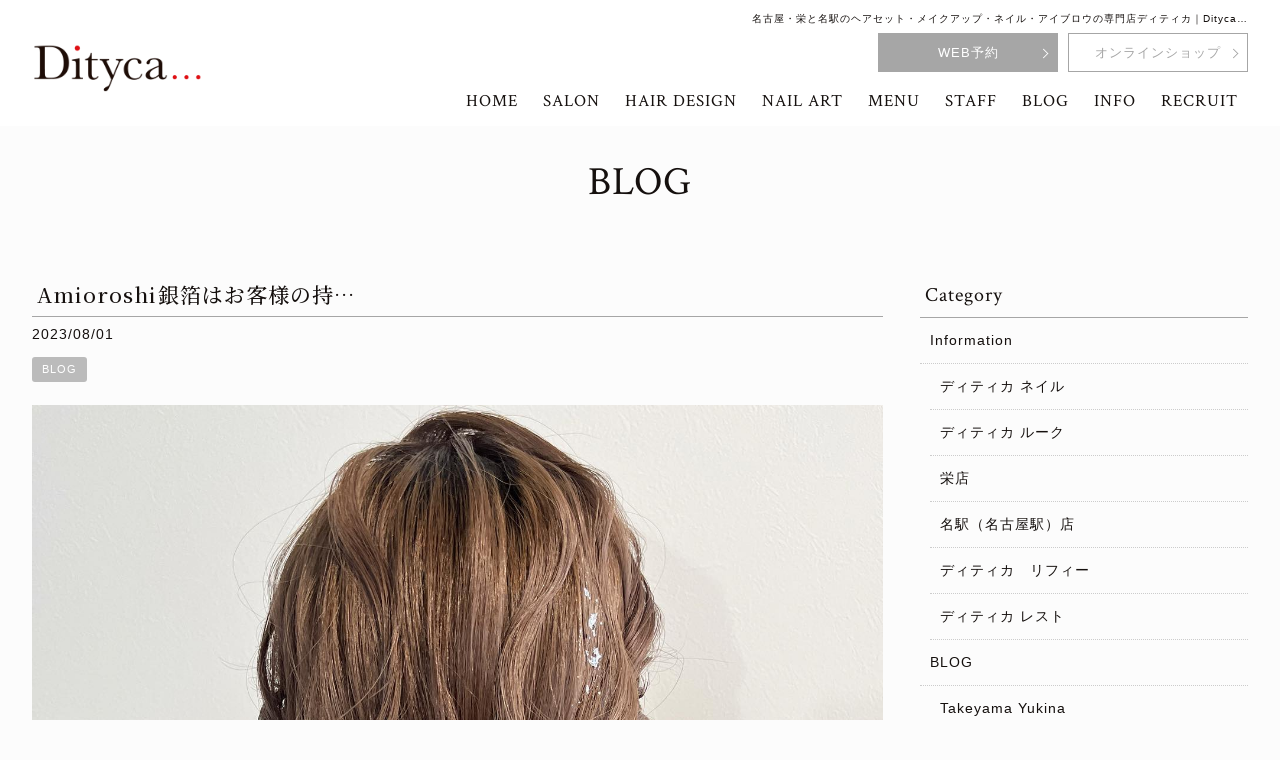

--- FILE ---
content_type: text/html; charset=UTF-8
request_url: https://dityca.com/staffblog/33029/
body_size: 15176
content:
<!DOCTYPE html>
<html dir="ltr" lang="ja" prefix="og: https://ogp.me/ns#">
	
<script type="text/javascript">
    (function(c,l,a,r,i,t,y){
        c[a]=c[a]||function(){(c[a].q=c[a].q||[]).push(arguments)};
        t=l.createElement(r);t.async=1;t.src="https://www.clarity.ms/tag/"+i;
        y=l.getElementsByTagName(r)[0];y.parentNode.insertBefore(t,y);
    })(window, document, "clarity", "script", "gtwgmiocpn");
</script>	
	
<head>
<meta charset="UTF-8">
<meta name="viewport" content="width=device-width,initial-scale=1.0,minimum-scale=1.0,maximum-scale=2.0,user-scalable=yes">
<meta name="author" content="Dityca" />
	
<link rel="profile" href="//gmpg.org/xfn/11">
<link rel="stylesheet" type="text/css" media="all" href="https://dityca.com/wp-content/themes/LIM_responsive002/style.css">
<link rel="stylesheet" href="https://dityca.com/wp-content/themes/LIM_responsive002/css/flexslider_top.css" type="text/css">
<link rel="stylesheet" href="https://dityca.com/wp-content/themes/LIM_responsive002/css/fontawesome-import.css">
<link rel="stylesheet" href="https://dityca.com/wp-content/themes/LIM_responsive002/css/lineicon.css">
<link rel="stylesheet" href="https://dityca.com/wp-content/themes/LIM_responsive002/css/slick.css" type="text/css">
<link rel="stylesheet" href="https://dityca.com/wp-content/themes/LIM_responsive002/css/slick-theme-gallery.css" type="text/css">
<link rel="stylesheet" href="https://dityca.com/wp-content/themes/LIM_responsive002/css/hover.css">
<link rel="stylesheet" href="https://dityca.com/wp-content/themes/LIM_responsive002/css/animate.css" type="text/css">
<link rel="stylesheet" href="https://dityca.com/wp-content/themes/LIM_responsive002/css/iziModal.css" type="text/css">
<link rel="pingback" href="https://dityca.com/xmlrpc.php">
<link rel="preconnect" href="https://fonts.googleapis.com">
<link rel="preconnect" href="https://fonts.gstatic.com" crossorigin>
<link href="https://fonts.googleapis.com/css2?family=Crimson+Text&family=Noto+Serif+JP:wght@500&display=swap" rel="stylesheet">
<link rel="shortcut icon" href="/img/common/favicon.ico"/>
<link rel="apple-touch-icon" href="https://dityca.com/apple-touch-icon.png" />
<!--[if lt IE 9]>
<script src="https://dityca.com/wp-content/themes/LIM_responsive002/js/html5.js"></script>
<script src="https://dityca.com/wp-content/themes/LIM_responsive002/js/css3-mediaqueries.js"></script>
<![endif]-->
	<style>img:is([sizes="auto" i], [sizes^="auto," i]) { contain-intrinsic-size: 3000px 1500px }</style>
	
		<!-- All in One SEO 4.8.2 - aioseo.com -->
		<title>Amioroshi⁡銀箔はお客様の持…</title>
	<meta name="description" content="Amioroshi ⁡ 銀箔はお客様の持ち込みです！ ⁡ 店舗にも金箔銀箔の販売ございます❤&amp;#" />
	<meta name="robots" content="max-snippet:-1, max-image-preview:large, max-video-preview:-1" />
	<meta name="author" content="editor"/>
	<meta name="google-site-verification" content="_PZsTlTdM7IdyZmuFIiC0fNRbRQLAYQDiiSHL6QbGpU" />
	<link rel="canonical" href="https://dityca.com/staffblog/33029/" />
	<meta name="generator" content="All in One SEO (AIOSEO) 4.8.2" />

		<!-- Google Tag Manager -->
<script>(function(w,d,s,l,i){w[l]=w[l]||[];w[l].push({'gtm.start':
new Date().getTime(),event:'gtm.js'});var f=d.getElementsByTagName(s)[0],
j=d.createElement(s),dl=l!='dataLayer'?'&l='+l:'';j.async=true;j.src=
'https://www.googletagmanager.com/gtm.js?id='+i+dl;f.parentNode.insertBefore(j,f);
})(window,document,'script','dataLayer','GTM-5M76QCP2');</script>
<!-- End Google Tag Manager -->
<!-- Google Tag Manager (noscript) -->
<noscript><iframe src="https://www.googletagmanager.com/ns.html?id=GTM-5M76QCP2"
height="0" width="0" style="display:none;visibility:hidden"></iframe></noscript>
<!-- End Google Tag Manager (noscript) -->
		<meta property="og:locale" content="ja_JP" />
		<meta property="og:site_name" content="名古屋・栄と名駅（名古屋駅）のヘアセット・メイクアップ・ネイル・アイブロウの専門店ディティカ｜Dityca…" />
		<meta property="og:type" content="article" />
		<meta property="og:title" content="Amioroshi⁡銀箔はお客様の持…" />
		<meta property="og:description" content="Amioroshi ⁡ 銀箔はお客様の持ち込みです！ ⁡ 店舗にも金箔銀箔の販売ございます❤&amp;#" />
		<meta property="og:url" content="https://dityca.com/staffblog/33029/" />
		<meta property="og:image" content="https://dityca.com/wp-content/uploads/2023/08/64c8b0372ff7a.jpg" />
		<meta property="og:image:secure_url" content="https://dityca.com/wp-content/uploads/2023/08/64c8b0372ff7a.jpg" />
		<meta property="og:image:width" content="1440" />
		<meta property="og:image:height" content="1800" />
		<meta property="article:published_time" content="2023-08-01T07:16:39+00:00" />
		<meta property="article:modified_time" content="2023-08-01T07:16:39+00:00" />
		<meta name="twitter:card" content="summary" />
		<meta name="twitter:title" content="Amioroshi⁡銀箔はお客様の持…" />
		<meta name="twitter:description" content="Amioroshi ⁡ 銀箔はお客様の持ち込みです！ ⁡ 店舗にも金箔銀箔の販売ございます❤&amp;#" />
		<meta name="twitter:image" content="https://dityca.com/wp-content/uploads/2023/08/64c8b0372ff7a.jpg" />
		<script type="application/ld+json" class="aioseo-schema">
			{"@context":"https:\/\/schema.org","@graph":[{"@type":"Article","@id":"https:\/\/dityca.com\/staffblog\/33029\/#article","name":"Amioroshi\u2061\u9280\u7b94\u306f\u304a\u5ba2\u69d8\u306e\u6301\u2026","headline":"Amioroshi\u2061\u9280\u7b94\u306f\u304a\u5ba2\u69d8\u306e\u6301\u2026","author":{"@id":"https:\/\/dityca.com\/author\/editor\/#author"},"publisher":{"@id":"https:\/\/dityca.com\/#organization"},"image":{"@type":"ImageObject","url":"https:\/\/dityca.com\/wp-content\/uploads\/2023\/08\/64c8b0372ff7a.jpg","width":1440,"height":1800},"datePublished":"2023-08-01T16:16:39+09:00","dateModified":"2023-08-01T16:16:39+09:00","inLanguage":"ja","mainEntityOfPage":{"@id":"https:\/\/dityca.com\/staffblog\/33029\/#webpage"},"isPartOf":{"@id":"https:\/\/dityca.com\/staffblog\/33029\/#webpage"},"articleSection":"BLOG"},{"@type":"BreadcrumbList","@id":"https:\/\/dityca.com\/staffblog\/33029\/#breadcrumblist","itemListElement":[{"@type":"ListItem","@id":"https:\/\/dityca.com\/#listItem","position":1,"name":"\u5bb6","item":"https:\/\/dityca.com\/","nextItem":{"@type":"ListItem","@id":"https:\/\/dityca.com\/staffblog\/#listItem","name":"BLOG"}},{"@type":"ListItem","@id":"https:\/\/dityca.com\/staffblog\/#listItem","position":2,"name":"BLOG","previousItem":{"@type":"ListItem","@id":"https:\/\/dityca.com\/#listItem","name":"\u5bb6"}}]},{"@type":"Organization","@id":"https:\/\/dityca.com\/#organization","name":"Dityca\u2026","url":"https:\/\/dityca.com\/"},{"@type":"Person","@id":"https:\/\/dityca.com\/author\/editor\/#author","url":"https:\/\/dityca.com\/author\/editor\/","name":"editor","image":{"@type":"ImageObject","@id":"https:\/\/dityca.com\/staffblog\/33029\/#authorImage","url":"https:\/\/secure.gravatar.com\/avatar\/110ffabf8b294bceda442974e494b531fbff5254b8892598742be9c0fef937e6?s=96&d=mm&r=g","width":96,"height":96,"caption":"editor"}},{"@type":"WebPage","@id":"https:\/\/dityca.com\/staffblog\/33029\/#webpage","url":"https:\/\/dityca.com\/staffblog\/33029\/","name":"Amioroshi\u2061\u9280\u7b94\u306f\u304a\u5ba2\u69d8\u306e\u6301\u2026","description":"Amioroshi \u2061 \u9280\u7b94\u306f\u304a\u5ba2\u69d8\u306e\u6301\u3061\u8fbc\u307f\u3067\u3059\uff01 \u2061 \u5e97\u8217\u306b\u3082\u91d1\u7b94\u9280\u7b94\u306e\u8ca9\u58f2\u3054\u3056\u3044\u307e\u3059\u2764&#","inLanguage":"ja","isPartOf":{"@id":"https:\/\/dityca.com\/#website"},"breadcrumb":{"@id":"https:\/\/dityca.com\/staffblog\/33029\/#breadcrumblist"},"author":{"@id":"https:\/\/dityca.com\/author\/editor\/#author"},"creator":{"@id":"https:\/\/dityca.com\/author\/editor\/#author"},"image":{"@type":"ImageObject","url":"https:\/\/dityca.com\/wp-content\/uploads\/2023\/08\/64c8b0372ff7a.jpg","@id":"https:\/\/dityca.com\/staffblog\/33029\/#mainImage","width":1440,"height":1800},"primaryImageOfPage":{"@id":"https:\/\/dityca.com\/staffblog\/33029\/#mainImage"},"datePublished":"2023-08-01T16:16:39+09:00","dateModified":"2023-08-01T16:16:39+09:00"},{"@type":"WebSite","@id":"https:\/\/dityca.com\/#website","url":"https:\/\/dityca.com\/","name":"Dityca\u2026","inLanguage":"ja","publisher":{"@id":"https:\/\/dityca.com\/#organization"}}]}
		</script>
		<!-- All in One SEO -->

<link rel='dns-prefetch' href='//ajax.googleapis.com' />
<link rel='dns-prefetch' href='//static.addtoany.com' />
<script type="text/javascript">
/* <![CDATA[ */
window._wpemojiSettings = {"baseUrl":"https:\/\/s.w.org\/images\/core\/emoji\/15.1.0\/72x72\/","ext":".png","svgUrl":"https:\/\/s.w.org\/images\/core\/emoji\/15.1.0\/svg\/","svgExt":".svg","source":{"concatemoji":"https:\/\/dityca.com\/wp-includes\/js\/wp-emoji-release.min.js?ver=6.8.1"}};
/*! This file is auto-generated */
!function(i,n){var o,s,e;function c(e){try{var t={supportTests:e,timestamp:(new Date).valueOf()};sessionStorage.setItem(o,JSON.stringify(t))}catch(e){}}function p(e,t,n){e.clearRect(0,0,e.canvas.width,e.canvas.height),e.fillText(t,0,0);var t=new Uint32Array(e.getImageData(0,0,e.canvas.width,e.canvas.height).data),r=(e.clearRect(0,0,e.canvas.width,e.canvas.height),e.fillText(n,0,0),new Uint32Array(e.getImageData(0,0,e.canvas.width,e.canvas.height).data));return t.every(function(e,t){return e===r[t]})}function u(e,t,n){switch(t){case"flag":return n(e,"\ud83c\udff3\ufe0f\u200d\u26a7\ufe0f","\ud83c\udff3\ufe0f\u200b\u26a7\ufe0f")?!1:!n(e,"\ud83c\uddfa\ud83c\uddf3","\ud83c\uddfa\u200b\ud83c\uddf3")&&!n(e,"\ud83c\udff4\udb40\udc67\udb40\udc62\udb40\udc65\udb40\udc6e\udb40\udc67\udb40\udc7f","\ud83c\udff4\u200b\udb40\udc67\u200b\udb40\udc62\u200b\udb40\udc65\u200b\udb40\udc6e\u200b\udb40\udc67\u200b\udb40\udc7f");case"emoji":return!n(e,"\ud83d\udc26\u200d\ud83d\udd25","\ud83d\udc26\u200b\ud83d\udd25")}return!1}function f(e,t,n){var r="undefined"!=typeof WorkerGlobalScope&&self instanceof WorkerGlobalScope?new OffscreenCanvas(300,150):i.createElement("canvas"),a=r.getContext("2d",{willReadFrequently:!0}),o=(a.textBaseline="top",a.font="600 32px Arial",{});return e.forEach(function(e){o[e]=t(a,e,n)}),o}function t(e){var t=i.createElement("script");t.src=e,t.defer=!0,i.head.appendChild(t)}"undefined"!=typeof Promise&&(o="wpEmojiSettingsSupports",s=["flag","emoji"],n.supports={everything:!0,everythingExceptFlag:!0},e=new Promise(function(e){i.addEventListener("DOMContentLoaded",e,{once:!0})}),new Promise(function(t){var n=function(){try{var e=JSON.parse(sessionStorage.getItem(o));if("object"==typeof e&&"number"==typeof e.timestamp&&(new Date).valueOf()<e.timestamp+604800&&"object"==typeof e.supportTests)return e.supportTests}catch(e){}return null}();if(!n){if("undefined"!=typeof Worker&&"undefined"!=typeof OffscreenCanvas&&"undefined"!=typeof URL&&URL.createObjectURL&&"undefined"!=typeof Blob)try{var e="postMessage("+f.toString()+"("+[JSON.stringify(s),u.toString(),p.toString()].join(",")+"));",r=new Blob([e],{type:"text/javascript"}),a=new Worker(URL.createObjectURL(r),{name:"wpTestEmojiSupports"});return void(a.onmessage=function(e){c(n=e.data),a.terminate(),t(n)})}catch(e){}c(n=f(s,u,p))}t(n)}).then(function(e){for(var t in e)n.supports[t]=e[t],n.supports.everything=n.supports.everything&&n.supports[t],"flag"!==t&&(n.supports.everythingExceptFlag=n.supports.everythingExceptFlag&&n.supports[t]);n.supports.everythingExceptFlag=n.supports.everythingExceptFlag&&!n.supports.flag,n.DOMReady=!1,n.readyCallback=function(){n.DOMReady=!0}}).then(function(){return e}).then(function(){var e;n.supports.everything||(n.readyCallback(),(e=n.source||{}).concatemoji?t(e.concatemoji):e.wpemoji&&e.twemoji&&(t(e.twemoji),t(e.wpemoji)))}))}((window,document),window._wpemojiSettings);
/* ]]> */
</script>
<link rel='stylesheet' id='sbi_styles-css' href='https://dityca.com/wp-content/plugins/instagram-feed-pro/css/sbi-styles.min.css?ver=6.8.1' type='text/css' media='all' />
<style id='wp-emoji-styles-inline-css' type='text/css'>

	img.wp-smiley, img.emoji {
		display: inline !important;
		border: none !important;
		box-shadow: none !important;
		height: 1em !important;
		width: 1em !important;
		margin: 0 0.07em !important;
		vertical-align: -0.1em !important;
		background: none !important;
		padding: 0 !important;
	}
</style>
<link rel='stylesheet' id='wp-block-library-css' href='https://dityca.com/wp-includes/css/dist/block-library/style.min.css?ver=6.8.1' type='text/css' media='all' />
<style id='classic-theme-styles-inline-css' type='text/css'>
/*! This file is auto-generated */
.wp-block-button__link{color:#fff;background-color:#32373c;border-radius:9999px;box-shadow:none;text-decoration:none;padding:calc(.667em + 2px) calc(1.333em + 2px);font-size:1.125em}.wp-block-file__button{background:#32373c;color:#fff;text-decoration:none}
</style>
<style id='global-styles-inline-css' type='text/css'>
:root{--wp--preset--aspect-ratio--square: 1;--wp--preset--aspect-ratio--4-3: 4/3;--wp--preset--aspect-ratio--3-4: 3/4;--wp--preset--aspect-ratio--3-2: 3/2;--wp--preset--aspect-ratio--2-3: 2/3;--wp--preset--aspect-ratio--16-9: 16/9;--wp--preset--aspect-ratio--9-16: 9/16;--wp--preset--color--black: #000000;--wp--preset--color--cyan-bluish-gray: #abb8c3;--wp--preset--color--white: #ffffff;--wp--preset--color--pale-pink: #f78da7;--wp--preset--color--vivid-red: #cf2e2e;--wp--preset--color--luminous-vivid-orange: #ff6900;--wp--preset--color--luminous-vivid-amber: #fcb900;--wp--preset--color--light-green-cyan: #7bdcb5;--wp--preset--color--vivid-green-cyan: #00d084;--wp--preset--color--pale-cyan-blue: #8ed1fc;--wp--preset--color--vivid-cyan-blue: #0693e3;--wp--preset--color--vivid-purple: #9b51e0;--wp--preset--gradient--vivid-cyan-blue-to-vivid-purple: linear-gradient(135deg,rgba(6,147,227,1) 0%,rgb(155,81,224) 100%);--wp--preset--gradient--light-green-cyan-to-vivid-green-cyan: linear-gradient(135deg,rgb(122,220,180) 0%,rgb(0,208,130) 100%);--wp--preset--gradient--luminous-vivid-amber-to-luminous-vivid-orange: linear-gradient(135deg,rgba(252,185,0,1) 0%,rgba(255,105,0,1) 100%);--wp--preset--gradient--luminous-vivid-orange-to-vivid-red: linear-gradient(135deg,rgba(255,105,0,1) 0%,rgb(207,46,46) 100%);--wp--preset--gradient--very-light-gray-to-cyan-bluish-gray: linear-gradient(135deg,rgb(238,238,238) 0%,rgb(169,184,195) 100%);--wp--preset--gradient--cool-to-warm-spectrum: linear-gradient(135deg,rgb(74,234,220) 0%,rgb(151,120,209) 20%,rgb(207,42,186) 40%,rgb(238,44,130) 60%,rgb(251,105,98) 80%,rgb(254,248,76) 100%);--wp--preset--gradient--blush-light-purple: linear-gradient(135deg,rgb(255,206,236) 0%,rgb(152,150,240) 100%);--wp--preset--gradient--blush-bordeaux: linear-gradient(135deg,rgb(254,205,165) 0%,rgb(254,45,45) 50%,rgb(107,0,62) 100%);--wp--preset--gradient--luminous-dusk: linear-gradient(135deg,rgb(255,203,112) 0%,rgb(199,81,192) 50%,rgb(65,88,208) 100%);--wp--preset--gradient--pale-ocean: linear-gradient(135deg,rgb(255,245,203) 0%,rgb(182,227,212) 50%,rgb(51,167,181) 100%);--wp--preset--gradient--electric-grass: linear-gradient(135deg,rgb(202,248,128) 0%,rgb(113,206,126) 100%);--wp--preset--gradient--midnight: linear-gradient(135deg,rgb(2,3,129) 0%,rgb(40,116,252) 100%);--wp--preset--font-size--small: 13px;--wp--preset--font-size--medium: 20px;--wp--preset--font-size--large: 36px;--wp--preset--font-size--x-large: 42px;--wp--preset--spacing--20: 0.44rem;--wp--preset--spacing--30: 0.67rem;--wp--preset--spacing--40: 1rem;--wp--preset--spacing--50: 1.5rem;--wp--preset--spacing--60: 2.25rem;--wp--preset--spacing--70: 3.38rem;--wp--preset--spacing--80: 5.06rem;--wp--preset--shadow--natural: 6px 6px 9px rgba(0, 0, 0, 0.2);--wp--preset--shadow--deep: 12px 12px 50px rgba(0, 0, 0, 0.4);--wp--preset--shadow--sharp: 6px 6px 0px rgba(0, 0, 0, 0.2);--wp--preset--shadow--outlined: 6px 6px 0px -3px rgba(255, 255, 255, 1), 6px 6px rgba(0, 0, 0, 1);--wp--preset--shadow--crisp: 6px 6px 0px rgba(0, 0, 0, 1);}:where(.is-layout-flex){gap: 0.5em;}:where(.is-layout-grid){gap: 0.5em;}body .is-layout-flex{display: flex;}.is-layout-flex{flex-wrap: wrap;align-items: center;}.is-layout-flex > :is(*, div){margin: 0;}body .is-layout-grid{display: grid;}.is-layout-grid > :is(*, div){margin: 0;}:where(.wp-block-columns.is-layout-flex){gap: 2em;}:where(.wp-block-columns.is-layout-grid){gap: 2em;}:where(.wp-block-post-template.is-layout-flex){gap: 1.25em;}:where(.wp-block-post-template.is-layout-grid){gap: 1.25em;}.has-black-color{color: var(--wp--preset--color--black) !important;}.has-cyan-bluish-gray-color{color: var(--wp--preset--color--cyan-bluish-gray) !important;}.has-white-color{color: var(--wp--preset--color--white) !important;}.has-pale-pink-color{color: var(--wp--preset--color--pale-pink) !important;}.has-vivid-red-color{color: var(--wp--preset--color--vivid-red) !important;}.has-luminous-vivid-orange-color{color: var(--wp--preset--color--luminous-vivid-orange) !important;}.has-luminous-vivid-amber-color{color: var(--wp--preset--color--luminous-vivid-amber) !important;}.has-light-green-cyan-color{color: var(--wp--preset--color--light-green-cyan) !important;}.has-vivid-green-cyan-color{color: var(--wp--preset--color--vivid-green-cyan) !important;}.has-pale-cyan-blue-color{color: var(--wp--preset--color--pale-cyan-blue) !important;}.has-vivid-cyan-blue-color{color: var(--wp--preset--color--vivid-cyan-blue) !important;}.has-vivid-purple-color{color: var(--wp--preset--color--vivid-purple) !important;}.has-black-background-color{background-color: var(--wp--preset--color--black) !important;}.has-cyan-bluish-gray-background-color{background-color: var(--wp--preset--color--cyan-bluish-gray) !important;}.has-white-background-color{background-color: var(--wp--preset--color--white) !important;}.has-pale-pink-background-color{background-color: var(--wp--preset--color--pale-pink) !important;}.has-vivid-red-background-color{background-color: var(--wp--preset--color--vivid-red) !important;}.has-luminous-vivid-orange-background-color{background-color: var(--wp--preset--color--luminous-vivid-orange) !important;}.has-luminous-vivid-amber-background-color{background-color: var(--wp--preset--color--luminous-vivid-amber) !important;}.has-light-green-cyan-background-color{background-color: var(--wp--preset--color--light-green-cyan) !important;}.has-vivid-green-cyan-background-color{background-color: var(--wp--preset--color--vivid-green-cyan) !important;}.has-pale-cyan-blue-background-color{background-color: var(--wp--preset--color--pale-cyan-blue) !important;}.has-vivid-cyan-blue-background-color{background-color: var(--wp--preset--color--vivid-cyan-blue) !important;}.has-vivid-purple-background-color{background-color: var(--wp--preset--color--vivid-purple) !important;}.has-black-border-color{border-color: var(--wp--preset--color--black) !important;}.has-cyan-bluish-gray-border-color{border-color: var(--wp--preset--color--cyan-bluish-gray) !important;}.has-white-border-color{border-color: var(--wp--preset--color--white) !important;}.has-pale-pink-border-color{border-color: var(--wp--preset--color--pale-pink) !important;}.has-vivid-red-border-color{border-color: var(--wp--preset--color--vivid-red) !important;}.has-luminous-vivid-orange-border-color{border-color: var(--wp--preset--color--luminous-vivid-orange) !important;}.has-luminous-vivid-amber-border-color{border-color: var(--wp--preset--color--luminous-vivid-amber) !important;}.has-light-green-cyan-border-color{border-color: var(--wp--preset--color--light-green-cyan) !important;}.has-vivid-green-cyan-border-color{border-color: var(--wp--preset--color--vivid-green-cyan) !important;}.has-pale-cyan-blue-border-color{border-color: var(--wp--preset--color--pale-cyan-blue) !important;}.has-vivid-cyan-blue-border-color{border-color: var(--wp--preset--color--vivid-cyan-blue) !important;}.has-vivid-purple-border-color{border-color: var(--wp--preset--color--vivid-purple) !important;}.has-vivid-cyan-blue-to-vivid-purple-gradient-background{background: var(--wp--preset--gradient--vivid-cyan-blue-to-vivid-purple) !important;}.has-light-green-cyan-to-vivid-green-cyan-gradient-background{background: var(--wp--preset--gradient--light-green-cyan-to-vivid-green-cyan) !important;}.has-luminous-vivid-amber-to-luminous-vivid-orange-gradient-background{background: var(--wp--preset--gradient--luminous-vivid-amber-to-luminous-vivid-orange) !important;}.has-luminous-vivid-orange-to-vivid-red-gradient-background{background: var(--wp--preset--gradient--luminous-vivid-orange-to-vivid-red) !important;}.has-very-light-gray-to-cyan-bluish-gray-gradient-background{background: var(--wp--preset--gradient--very-light-gray-to-cyan-bluish-gray) !important;}.has-cool-to-warm-spectrum-gradient-background{background: var(--wp--preset--gradient--cool-to-warm-spectrum) !important;}.has-blush-light-purple-gradient-background{background: var(--wp--preset--gradient--blush-light-purple) !important;}.has-blush-bordeaux-gradient-background{background: var(--wp--preset--gradient--blush-bordeaux) !important;}.has-luminous-dusk-gradient-background{background: var(--wp--preset--gradient--luminous-dusk) !important;}.has-pale-ocean-gradient-background{background: var(--wp--preset--gradient--pale-ocean) !important;}.has-electric-grass-gradient-background{background: var(--wp--preset--gradient--electric-grass) !important;}.has-midnight-gradient-background{background: var(--wp--preset--gradient--midnight) !important;}.has-small-font-size{font-size: var(--wp--preset--font-size--small) !important;}.has-medium-font-size{font-size: var(--wp--preset--font-size--medium) !important;}.has-large-font-size{font-size: var(--wp--preset--font-size--large) !important;}.has-x-large-font-size{font-size: var(--wp--preset--font-size--x-large) !important;}
:where(.wp-block-post-template.is-layout-flex){gap: 1.25em;}:where(.wp-block-post-template.is-layout-grid){gap: 1.25em;}
:where(.wp-block-columns.is-layout-flex){gap: 2em;}:where(.wp-block-columns.is-layout-grid){gap: 2em;}
:root :where(.wp-block-pullquote){font-size: 1.5em;line-height: 1.6;}
</style>
<link rel='stylesheet' id='contact-form-7-css' href='https://dityca.com/wp-content/plugins/contact-form-7/includes/css/styles.css?ver=5.8' type='text/css' media='all' />
<link rel='stylesheet' id='responsive-lightbox-imagelightbox-css' href='https://dityca.com/wp-content/plugins/responsive-lightbox/assets/imagelightbox/imagelightbox.min.css?ver=1.0.0' type='text/css' media='all' />
<style id='akismet-widget-style-inline-css' type='text/css'>

			.a-stats {
				--akismet-color-mid-green: #357b49;
				--akismet-color-white: #fff;
				--akismet-color-light-grey: #f6f7f7;

				max-width: 350px;
				width: auto;
			}

			.a-stats * {
				all: unset;
				box-sizing: border-box;
			}

			.a-stats strong {
				font-weight: 600;
			}

			.a-stats a.a-stats__link,
			.a-stats a.a-stats__link:visited,
			.a-stats a.a-stats__link:active {
				background: var(--akismet-color-mid-green);
				border: none;
				box-shadow: none;
				border-radius: 8px;
				color: var(--akismet-color-white);
				cursor: pointer;
				display: block;
				font-family: -apple-system, BlinkMacSystemFont, 'Segoe UI', 'Roboto', 'Oxygen-Sans', 'Ubuntu', 'Cantarell', 'Helvetica Neue', sans-serif;
				font-weight: 500;
				padding: 12px;
				text-align: center;
				text-decoration: none;
				transition: all 0.2s ease;
			}

			/* Extra specificity to deal with TwentyTwentyOne focus style */
			.widget .a-stats a.a-stats__link:focus {
				background: var(--akismet-color-mid-green);
				color: var(--akismet-color-white);
				text-decoration: none;
			}

			.a-stats a.a-stats__link:hover {
				filter: brightness(110%);
				box-shadow: 0 4px 12px rgba(0, 0, 0, 0.06), 0 0 2px rgba(0, 0, 0, 0.16);
			}

			.a-stats .count {
				color: var(--akismet-color-white);
				display: block;
				font-size: 1.5em;
				line-height: 1.4;
				padding: 0 13px;
				white-space: nowrap;
			}
		
</style>
<link rel='stylesheet' id='wp-pagenavi-css' href='https://dityca.com/wp-content/plugins/wp-pagenavi/pagenavi-css.css?ver=2.70' type='text/css' media='all' />
<link rel='stylesheet' id='addtoany-css' href='https://dityca.com/wp-content/plugins/add-to-any/addtoany.min.css?ver=1.16' type='text/css' media='all' />
<script type="text/javascript" src="//ajax.googleapis.com/ajax/libs/jquery/1.11.1/jquery.min.js?ver=1.11.1" id="jquery-js"></script>
<script type="text/javascript" id="addtoany-core-js-before">
/* <![CDATA[ */
window.a2a_config=window.a2a_config||{};a2a_config.callbacks=[];a2a_config.overlays=[];a2a_config.templates={};a2a_localize = {
	Share: "共有",
	Save: "ブックマーク",
	Subscribe: "購読",
	Email: "メール",
	Bookmark: "ブックマーク",
	ShowAll: "すべて表示する",
	ShowLess: "小さく表示する",
	FindServices: "サービスを探す",
	FindAnyServiceToAddTo: "追加するサービスを今すぐ探す",
	PoweredBy: "Powered by",
	ShareViaEmail: "メールでシェアする",
	SubscribeViaEmail: "メールで購読する",
	BookmarkInYourBrowser: "ブラウザにブックマーク",
	BookmarkInstructions: "このページをブックマークするには、 Ctrl+D または \u2318+D を押下。",
	AddToYourFavorites: "お気に入りに追加",
	SendFromWebOrProgram: "任意のメールアドレスまたはメールプログラムから送信",
	EmailProgram: "メールプログラム",
	More: "詳細&#8230;",
	ThanksForSharing: "共有ありがとうございます !",
	ThanksForFollowing: "フォローありがとうございます !"
};
/* ]]> */
</script>
<script type="text/javascript" defer src="https://static.addtoany.com/menu/page.js" id="addtoany-core-js"></script>
<script type="text/javascript" defer src="https://dityca.com/wp-content/plugins/add-to-any/addtoany.min.js?ver=1.1" id="addtoany-jquery-js"></script>
<script type="text/javascript" src="https://dityca.com/wp-content/plugins/responsive-lightbox/assets/imagelightbox/imagelightbox.min.js?ver=1.0.0" id="responsive-lightbox-imagelightbox-js"></script>
<script type="text/javascript" src="https://dityca.com/wp-includes/js/underscore.min.js?ver=1.13.7" id="underscore-js"></script>
<script type="text/javascript" src="https://dityca.com/wp-content/plugins/responsive-lightbox/assets/infinitescroll/infinite-scroll.pkgd.min.js?ver=4.0.1" id="responsive-lightbox-infinite-scroll-js"></script>
<script type="text/javascript" id="responsive-lightbox-js-before">
/* <![CDATA[ */
var rlArgs = {"script":"imagelightbox","selector":"lightbox","customEvents":"","activeGalleries":true,"animationSpeed":250,"preloadNext":true,"enableKeyboard":true,"quitOnEnd":false,"quitOnImageClick":false,"quitOnDocumentClick":true,"woocommerce_gallery":false,"ajaxurl":"https:\/\/dityca.com\/wp-admin\/admin-ajax.php","nonce":"5e04209f4e","preview":false,"postId":33029,"scriptExtension":false};
/* ]]> */
</script>
<script type="text/javascript" src="https://dityca.com/wp-content/plugins/responsive-lightbox/js/front.js?ver=2.5.1" id="responsive-lightbox-js"></script>
<link rel="https://api.w.org/" href="https://dityca.com/wp-json/" /><link rel="alternate" title="JSON" type="application/json" href="https://dityca.com/wp-json/wp/v2/posts/33029" /><link rel="EditURI" type="application/rsd+xml" title="RSD" href="https://dityca.com/xmlrpc.php?rsd" />
<link rel="alternate" title="oEmbed (JSON)" type="application/json+oembed" href="https://dityca.com/wp-json/oembed/1.0/embed?url=https%3A%2F%2Fdityca.com%2Fstaffblog%2F33029%2F" />
<link rel="alternate" title="oEmbed (XML)" type="text/xml+oembed" href="https://dityca.com/wp-json/oembed/1.0/embed?url=https%3A%2F%2Fdityca.com%2Fstaffblog%2F33029%2F&#038;format=xml" />
<link rel="preconnect" href="https://storage.googleapis.com"><link rel="preconnect" href="https://cdnjs.cloudflare.com"><meta property="og:image" content="https://dityca.com/wp-content/uploads/2023/08/64c8b0372ff7a.jpg" />
<meta property="og:title" content='Amioroshi⁡銀箔はお客様の持…' />
<meta property="og:description" content='' />

<meta name="twitter:card" content='summary_large_image' />
<meta name="twitter:title" content='Amioroshi⁡銀箔はお客様の持…' />
<meta name="twitter:description" content='' />
<meta name="twitter:image" content="https://dityca.com/wp-content/uploads/2023/08/64c8b0372ff7a.jpg" />
<script src="https://ajaxzip3.github.io/ajaxzip3.js" charset="UTF-8"></script>
    <script type="text/javascript">
    jQuery(function($){
    $("#zip").attr('onKeyUp', 'AjaxZip3.zip2addr(this,\'\',\'address\',\'address\');');
})</script><link rel="icon" href="https://dityca.com/wp-content/uploads/2023/01/icon-90x90.jpg" sizes="32x32" />
<link rel="icon" href="https://dityca.com/wp-content/uploads/2023/01/icon.jpg" sizes="192x192" />
<link rel="apple-touch-icon" href="https://dityca.com/wp-content/uploads/2023/01/icon.jpg" />
<meta name="msapplication-TileImage" content="https://dityca.com/wp-content/uploads/2023/01/icon.jpg" />

<script src="https://dityca.com/wp-content/themes/LIM_responsive002/js/import.js"></script>
<script src="https://dityca.com/wp-content/themes/LIM_responsive002/js/jquery.flexslider.js"></script>
<script type="text/javascript" charset="utf-8">
$(window).load(function() {
	$('.salon_slider').flexslider({
		animation: "fade",
		slideshowSpeed: "4500",
		directionNav:false,
		controlNav: "thumbnails"
	});
  $('#staff-photo').flexslider({
	  animation: "fade",
	  slideshowSpeed:5000,
	  directionNav:false,
  });
});
</script>
<script src="https://dityca.com/wp-content/themes/LIM_responsive002/js/wow.min.js"></script>
<script>
  wow = new WOW(
    {
    boxClass: 'wow',
    animateClass: 'animated',
    offset:0
    }
  );
  wow.init();
</script>

</head>

<body class="wp-singular post-template-default single single-post postid-33029 single-format-standard wp-theme-LIM_responsive002 modal_off">
<div id="header_line">

<header id="header" role="banner">

<div id="header_contents">
<div id="logo">
<a href="/">
					<img src="https://dityca.com/wp-content/uploads/2023/01/logo_wide.png" width="210" height="60" alt="名古屋・栄 / 名駅★気軽に立ち寄れるヘアセット・メイクアップ・ネイル・アイブロウができるディティカ｜Dityca…" id="pc_logo" />
					<img src="https://dityca.com/wp-content/uploads/2023/01/logo_wide.png" width="210" height="60" alt="名古屋・栄 / 名駅★気軽に立ち寄れるヘアセット・メイクアップ・ネイル・アイブロウができるディティカ｜Dityca…" id="sm_logo" />
	</a>
</div>
<div id="header_right">
<h1>名古屋・栄と名駅のヘアセット・メイクアップ・ネイル・アイブロウの専門店ディティカ｜Dityca…</h1>
	<div id="hd_connect">
		<ul>		
									<li id="hd_reserve">
				<a href="/salon/"><span>WEB予約</span></a>
			</li>
						<li id="hd_online">
				<a href="https://ditycastore.stores.jp/" target="_blank" rel="nofollow" data-btn-name="ヘッダーボタン - オンラインショップ"><span>オンラインショップ</span></a>
			</li>
		</ul>
	</div>
	<nav id="topnav">
    	<ul id="mainNav"><li id="menu-item-32" class="menu-item menu-item-type-post_type menu-item-object-page menu-item-home"><a href="https://dityca.com/"><strong>HOME</strong></a></li>
<li id="menu-item-1046" class="menu-item menu-item-type-post_type_archive menu-item-object-salon"><a href="https://dityca.com/salon/"><strong>SALON</strong></a></li>
<li id="menu-item-6857" class="menu-item menu-item-type-post_type menu-item-object-topics"><a href="https://dityca.com/topics/hairdesign/"><strong>HAIR DESIGN</strong></a></li>
<li id="menu-item-6856" class="menu-item menu-item-type-post_type menu-item-object-topics"><a href="https://dityca.com/topics/nailart/"><strong>NAIL ART</strong></a></li>
<li id="menu-item-80" class="menu-item menu-item-type-post_type_archive menu-item-object-menu"><a href="https://dityca.com/menu/"><strong>MENU</strong></a></li>
<li id="menu-item-1053" class="menu-item menu-item-type-post_type_archive menu-item-object-staff"><a href="https://dityca.com/staff/"><strong>STAFF</strong></a></li>
<li id="menu-item-960" class="menu-item menu-item-type-taxonomy menu-item-object-category current-post-ancestor current-menu-parent current-post-parent"><a href="https://dityca.com/staffblog/"><strong>BLOG</strong></a></li>
<li id="menu-item-961" class="menu-item menu-item-type-taxonomy menu-item-object-category"><a href="https://dityca.com/information/"><strong>INFO</strong></a></li>
<li id="menu-item-13454" class="menu-item menu-item-type-post_type_archive menu-item-object-saiyou menu-item-has-children"><a href="https://dityca.com/saiyou/"><strong>RECRUIT</strong></a>
<ul class="sub-menu">
	<li id="menu-item-18627" class="menu-item menu-item-type-post_type menu-item-object-saiyou"><a href="https://dityca.com/saiyou/saiyou-eyelist/">アイリスト＆アイブロウリスト募集</a></li>
	<li id="menu-item-13456" class="menu-item menu-item-type-post_type menu-item-object-saiyou"><a href="https://dityca.com/saiyou/saiyou-13450/">ヘアメイクアーティスト募集</a></li>
	<li id="menu-item-13455" class="menu-item menu-item-type-post_type menu-item-object-saiyou"><a href="https://dityca.com/saiyou/saiyou-134502/">ネイリスト募集</a></li>
</ul>
</li>
</ul>	</nav>
</div>
	
	<div id="mb_hd_connect">		
		<ul>	
									<li id="mdh_bt_res">
				<a href="/salon/">RESERVE<br><span>ご予約</span></a>
			</li>
					
			<li>			
			<p id="mdh_bt_menu" class="md_hd_cncbt">
			<button class="modal-open menu-trigger"><div><span></span><span></span></div></button>
			</p>
			</li>
		</ul>
	</div>
	

		<!--div id="header_connect">	
			<ul id="hd_rightbt">				
									<li id="hd_reserve">
				<a href="/salon/" onclick="ga('send', 'event', 'button', 'click', 'PCヘッダーWEB予約ボタン（Amioroshi⁡銀箔はお客様の持…）');">
				<span>ご予約はこちらから</span><strong>RESERVE</strong>
				</a>
			</li>
						</ul>
		</div-->
	


<div id="modal_navi" class="modal">
<h1>名古屋・栄と名駅のヘアセット・メイクアップ・ネイル・アイブロウの専門店ディティカ｜Dityca…</h1>
	<nav id="topnav">
    	<ul id="mainNav"><li id="menu-item-32" class="menu-item menu-item-type-post_type menu-item-object-page menu-item-home"><a href="https://dityca.com/"><strong>HOME</strong></a></li>
<li id="menu-item-1046" class="menu-item menu-item-type-post_type_archive menu-item-object-salon"><a href="https://dityca.com/salon/"><strong>SALON</strong></a></li>
<li id="menu-item-6857" class="menu-item menu-item-type-post_type menu-item-object-topics"><a href="https://dityca.com/topics/hairdesign/"><strong>HAIR DESIGN</strong></a></li>
<li id="menu-item-6856" class="menu-item menu-item-type-post_type menu-item-object-topics"><a href="https://dityca.com/topics/nailart/"><strong>NAIL ART</strong></a></li>
<li id="menu-item-80" class="menu-item menu-item-type-post_type_archive menu-item-object-menu"><a href="https://dityca.com/menu/"><strong>MENU</strong></a></li>
<li id="menu-item-1053" class="menu-item menu-item-type-post_type_archive menu-item-object-staff"><a href="https://dityca.com/staff/"><strong>STAFF</strong></a></li>
<li id="menu-item-960" class="menu-item menu-item-type-taxonomy menu-item-object-category current-post-ancestor current-menu-parent current-post-parent"><a href="https://dityca.com/staffblog/"><strong>BLOG</strong></a></li>
<li id="menu-item-961" class="menu-item menu-item-type-taxonomy menu-item-object-category"><a href="https://dityca.com/information/"><strong>INFO</strong></a></li>
<li id="menu-item-13454" class="menu-item menu-item-type-post_type_archive menu-item-object-saiyou menu-item-has-children"><a href="https://dityca.com/saiyou/"><strong>RECRUIT</strong></a>
<ul class="sub-menu">
	<li id="menu-item-18627" class="menu-item menu-item-type-post_type menu-item-object-saiyou"><a href="https://dityca.com/saiyou/saiyou-eyelist/">アイリスト＆アイブロウリスト募集</a></li>
	<li id="menu-item-13456" class="menu-item menu-item-type-post_type menu-item-object-saiyou"><a href="https://dityca.com/saiyou/saiyou-13450/">ヘアメイクアーティスト募集</a></li>
	<li id="menu-item-13455" class="menu-item menu-item-type-post_type menu-item-object-saiyou"><a href="https://dityca.com/saiyou/saiyou-134502/">ネイリスト募集</a></li>
</ul>
</li>
</ul>		<!-- sns_nav -->
										
				<!-- sns_nav -->
	</nav>
	<div id="mbnav_connect">
		<ul>		
									<li id="mbnav_reserve">
				<a href="/salon/"><span>WEB予約</span></a>
			</li>
						<li id="mbnav_online">
				<a href="https://ditycastore.stores.jp/" target="_blank" rel="nofollow" data-btn-name="モーダルーボタン - オンラインショップ"><span>オンラインショップ</span></a>
			</li>
		</ul>
	</div>
</div>

</div>
</header>
</div>
<div id="outer-page">
<div id="wrapper" class="clearfix">
	<div class="inner">
	<h1 class="title"><span>BLOG</span></h1>
	</div>

<div id="content">
<section>
		<article id="post-33029" class="content"> 
    <div class="post wow fadeInUp" data-wow-duration="0.7s" data-wow-delay="0.7s">

    <h2 class="title">Amioroshi⁡銀箔はお客様の持…</h2>
    <p class="dateLabel"><time datetime="2023-08-01">2023/08/01</time></p>
	<div class="categories_label"><ul class="post-categories">
	<li><a href="https://dityca.com/staffblog/" rel="category tag">BLOG</a></li></ul></div>

		<p><img fetchpriority="high" decoding="async" src="https://dityca.com/wp-content/uploads/2023/08/64c8b0372ff7a.jpg" alt="" width="1440" height="1800" class="alignnone size-full wp-image-222" srcset="https://dityca.com/wp-content/uploads/2023/08/64c8b0372ff7a.jpg 1440w, https://dityca.com/wp-content/uploads/2023/08/64c8b0372ff7a-118x148.jpg 118w, https://dityca.com/wp-content/uploads/2023/08/64c8b0372ff7a-240x300.jpg 240w, https://dityca.com/wp-content/uploads/2023/08/64c8b0372ff7a-150x150.jpg 150w" sizes="(max-width: 1440px) 100vw, 1440px" /></p>
<p>Amioroshi<br />
⁡<br />
銀箔はお客様の持ち込みです！<br />
⁡<br />
店舗にも金箔銀箔の販売ございます&#x2764;&#xfe0f;<br />
¥880で販売しております<br />
⁡<br />
⁡<br />
stylist【 @y___0810 】<br />
⁡<br />
⁡<br />
⁡<br />
⁡<br />
早朝営業◎飾り持ち込み◎<br />
_________________________________________<br />
&#x26a0;&#xfe0f;注意事項&#x26a0;&#xfe0f;<br />
10分以上のお遅刻をされますと施術が難しくなる場合がござます。<br />
余裕をもってお越しください。<br />
⁡<br />
当日キャンセルされますとメニュー料金全額お客様負担となっております。<br />
キャンセルされる場合は前日までにご連絡お願い致します。<br />
________________________________________<br />
料金<br />
⁡<br />
ヘアセット<br />
¥3,850<br />
(11時より早朝料金あり)<br />
ホットペッパーの営業時間欄に各早朝料金が<br />
記載してあります。<br />
ご予約される際にはご確認をお願い致します。<br />
⁡<br />
_________________________________________<br />
⁡<br />
ご不明な点がありましたらお気軽にご連絡<br />
ください&#x263a;&#xfe0f;<br />
_________________________________________<br />
⁡<br />
 店舗<br />
⁡<br />
Dityca sow【@dityca_sow 】<br />
&#x1f4cd;愛知県名古屋市中区錦3-17-24鬼頭ビル5F<br />
⁡<br />
⁡<br />
Dityca tia【@dityca_tia】<br />
&#x1f4cd;愛知県名古屋市中村区名駅4-13-6<br />
　  トラスト名駅ビル9F<br />
⁡<br />
⁡<br />
Dityca rst 【@dityca_rst】<br />
&#x1f4cd;名古屋市中村区名駅2-36-2 協和ビル1階<br />
⁡<br />
⁡<br />
Dityca luk 【@dityca_luk 】<br />
&#x1f4cd;神奈川県横浜市西区南幸2-16-20 YKビル7F<br />
⁡<br />
______________________________________</p>
<div class="addtoany_share_save_container addtoany_content addtoany_content_bottom"><div class="a2a_kit a2a_kit_size_20 addtoany_list" data-a2a-url="https://dityca.com/staffblog/33029/" data-a2a-title="Amioroshi⁡銀箔はお客様の持…"><a class="a2a_button_line" href="https://www.addtoany.com/add_to/line?linkurl=https%3A%2F%2Fdityca.com%2Fstaffblog%2F33029%2F&amp;linkname=Amioroshi%E2%81%A1%E9%8A%80%E7%AE%94%E3%81%AF%E3%81%8A%E5%AE%A2%E6%A7%98%E3%81%AE%E6%8C%81%E2%80%A6" title="Line" rel="nofollow noopener" target="_blank"></a><a class="a2a_button_facebook" href="https://www.addtoany.com/add_to/facebook?linkurl=https%3A%2F%2Fdityca.com%2Fstaffblog%2F33029%2F&amp;linkname=Amioroshi%E2%81%A1%E9%8A%80%E7%AE%94%E3%81%AF%E3%81%8A%E5%AE%A2%E6%A7%98%E3%81%AE%E6%8C%81%E2%80%A6" title="Facebook" rel="nofollow noopener" target="_blank"></a><a class="a2a_button_twitter" href="https://www.addtoany.com/add_to/twitter?linkurl=https%3A%2F%2Fdityca.com%2Fstaffblog%2F33029%2F&amp;linkname=Amioroshi%E2%81%A1%E9%8A%80%E7%AE%94%E3%81%AF%E3%81%8A%E5%AE%A2%E6%A7%98%E3%81%AE%E6%8C%81%E2%80%A6" title="Twitter" rel="nofollow noopener" target="_blank"></a><a class="a2a_button_pinterest" href="https://www.addtoany.com/add_to/pinterest?linkurl=https%3A%2F%2Fdityca.com%2Fstaffblog%2F33029%2F&amp;linkname=Amioroshi%E2%81%A1%E9%8A%80%E7%AE%94%E3%81%AF%E3%81%8A%E5%AE%A2%E6%A7%98%E3%81%AE%E6%8C%81%E2%80%A6" title="Pinterest" rel="nofollow noopener" target="_blank"></a><a class="a2a_dd addtoany_share_save addtoany_share" href="https://www.addtoany.com/share"></a></div></div>    </div>
  </article>
	    <div class="pagenav">
			<span class="prev"><a href="https://dityca.com/staffblog/33026/" rel="prev">&laquo; 前のページ</a></span>          
			<span class="next"><a href="https://dityca.com/staffblog/33036/" rel="next">次のページ &raquo;</a></span>
	</div>
  </section>

	</div><!-- / content -->

<aside id="sidebar">

   <section class="widget widget_categories"> 
   <h3><span>Category</span></h3>
   <ul>	<li class="cat-item cat-item-1"><a href="https://dityca.com/information/">Information</a>
<ul class='children'>
	<li class="cat-item cat-item-120"><a href="https://dityca.com/information/nail/">ディティカ ネイル</a>
</li>
	<li class="cat-item cat-item-110"><a href="https://dityca.com/information/dityca_luk/">ディティカ ルーク</a>
</li>
	<li class="cat-item cat-item-42"><a href="https://dityca.com/information/sakae/">栄店</a>
</li>
	<li class="cat-item cat-item-43"><a href="https://dityca.com/information/meieki/">名駅（名古屋駅）店</a>
</li>
	<li class="cat-item cat-item-91"><a href="https://dityca.com/information/dityca_rify/">ディティカ　リフィー</a>
</li>
	<li class="cat-item cat-item-109"><a href="https://dityca.com/information/dityca_rst/">ディティカ レスト</a>
</li>
</ul>
</li>
	<li class="cat-item cat-item-3"><a href="https://dityca.com/staffblog/">BLOG</a>
<ul class='children'>
	<li class="cat-item cat-item-36"><a href="https://dityca.com/staffblog/takeyama/">Takeyama Yukina</a>
</li>
	<li class="cat-item cat-item-54"><a href="https://dityca.com/staffblog/ohara/">Ohara Rinka</a>
</li>
	<li class="cat-item cat-item-47"><a href="https://dityca.com/staffblog/sugimoto/">Sugimoto Mami</a>
</li>
	<li class="cat-item cat-item-53"><a href="https://dityca.com/staffblog/ito/">Ito Mina</a>
</li>
</ul>
</li>
</ul>
  </section>

   <section class="blog_quote">
   <h3><span>New Article</span></h3>
<div class="clearfix">
<a href="https://dityca.com/information/40720/" rel="bookmark">
<div class="sd_news_photo"><img width="600" height="600" src="https://dityca.com/wp-content/uploads/2025/07/MG_0004-600x600.jpg" class="attachment-square size-square wp-post-image" alt="Dityca nail" decoding="async" loading="lazy" srcset="https://dityca.com/wp-content/uploads/2025/07/MG_0004-600x600.jpg 600w, https://dityca.com/wp-content/uploads/2025/07/MG_0004-150x150.jpg 150w, https://dityca.com/wp-content/uploads/2025/07/MG_0004-90x90.jpg 90w" sizes="auto, (max-width: 600px) 100vw, 600px" /></div>
<div class="sd_news_text">
<ul class="links">
<li class="news01">
<span class="idx_news_date">2025/07/20</span>
<br />
<span class="idx_news_text">8月5日移転＆新店舗オープンのお知らせ</span>
</li>
</ul>
</div>
</a>
</div>
<div class="clearfix">
<a href="https://dityca.com/information/38871/" rel="bookmark">
<div class="sd_news_photo"><img width="600" height="600" src="https://dityca.com/wp-content/uploads/2025/02/thumb_seijinshiki.jpg" class="attachment-square size-square wp-post-image" alt="成人式のご予約について" decoding="async" loading="lazy" srcset="https://dityca.com/wp-content/uploads/2025/02/thumb_seijinshiki.jpg 600w, https://dityca.com/wp-content/uploads/2025/02/thumb_seijinshiki-300x300.jpg 300w, https://dityca.com/wp-content/uploads/2025/02/thumb_seijinshiki-150x150.jpg 150w, https://dityca.com/wp-content/uploads/2025/02/thumb_seijinshiki-148x148.jpg 148w, https://dityca.com/wp-content/uploads/2025/02/thumb_seijinshiki-92x92.jpg 92w, https://dityca.com/wp-content/uploads/2025/02/thumb_seijinshiki-90x90.jpg 90w" sizes="auto, (max-width: 600px) 100vw, 600px" /></div>
<div class="sd_news_text">
<ul class="links">
<li class="news01">
<span class="idx_news_date">2025/02/07</span>
<br />
<span class="idx_news_text">成人式のご予約について</span>
</li>
</ul>
</div>
</a>
</div>
<div class="clearfix">
<a href="https://dityca.com/staffblog/ito/38610/" rel="bookmark">
<div class="sd_news_photo"><img src="/img/common/img_em_topinfo.gif" alt="OFFICIAL BLOG" /></div>
<div class="sd_news_text">
<ul class="links">
<li class="news01">
<span class="idx_news_date">2024/07/31</span>
<br />
<span class="idx_news_text">【指名料のお知らせ】</span>
</li>
</ul>
</div>
</a>
</div>
<div class="clearfix">
<a href="https://dityca.com/staffblog/38514/" rel="bookmark">
<div class="sd_news_photo"><img fifu-featured="1" width="600" height="600" src="https://dityca.com/wp-content/uploads/2024/06/CFB87C1D-B21B-401E-9F24-2EC36611A34C-300x300.jpeg" class="attachment-square size-square wp-post-image" alt="眉毛を美しく育てる..♪" title="眉毛を美しく育てる..♪" title="眉毛を美しく育てる..♪" decoding="async" loading="lazy" /></div>
<div class="sd_news_text">
<ul class="links">
<li class="news01">
<span class="idx_news_date">2024/06/05</span>
<br />
<span class="idx_news_text">眉毛を美しく育てる..♪</span>
</li>
</ul>
</div>
</a>
</div>
<div class="clearfix">
<a href="https://dityca.com/staffblog/38502/" rel="bookmark">
<div class="sd_news_photo"><img fifu-featured="1" width="600" height="600" src="https://dityca.com/wp-content/uploads/2024/05/76184423-E304-46B6-AA3E-C3F7EBB18C4B-300x300.jpeg" class="attachment-square size-square wp-post-image" alt="" title="" title="" decoding="async" loading="lazy" /></div>
<div class="sd_news_text">
<ul class="links">
<li class="news01">
<span class="idx_news_date">2024/05/30</span>
<br />
<span class="idx_news_text">まつ毛パーマで更に魅力的な目元へ..♪</span>
</li>
</ul>
</div>
</a>
</div>
<div class="clearfix">
<a href="https://dityca.com/staffblog/38497/" rel="bookmark">
<div class="sd_news_photo"><img fifu-featured="1" width="600" height="600" src="https://dityca.com/wp-content/uploads/2024/05/phonto-1-300x300.jpeg" class="attachment-square size-square wp-post-image" alt="眉スタイリングでオシャレに垢抜け..♪" title="眉スタイリングでオシャレに垢抜け..♪" title="眉スタイリングでオシャレに垢抜け..♪" decoding="async" loading="lazy" /></div>
<div class="sd_news_text">
<ul class="links">
<li class="news01">
<span class="idx_news_date">2024/05/29</span>
<br />
<span class="idx_news_text">眉スタイリングでオシャレに垢抜け..♪</span>
</li>
</ul>
</div>
</a>
</div>
  </section>
  <section id="tag_cloud-2" class="widget widget_tag_cloud"><h3><span>Tag</span></h3><div class="tagcloud"><a href="https://dityca.com/tag/%e3%81%be%e3%81%a4%e3%81%92%e3%83%91%e3%83%bc%e3%83%9e/" class="tag-cloud-link tag-link-70 tag-link-position-1" style="font-size: 22pt;" aria-label="#まつげパーマ (7個の項目)">#まつげパーマ</a>
<a href="https://dityca.com/tag/%e3%81%be%e3%81%a4%e3%81%92%e7%be%8e%e5%ae%b9%e6%b6%b2/" class="tag-cloud-link tag-link-79 tag-link-position-2" style="font-size: 8pt;" aria-label="#まつげ美容液 (1個の項目)">#まつげ美容液</a>
<a href="https://dityca.com/tag/%e3%83%87%e3%82%a3%e3%83%86%e3%82%a3%e3%82%ab%e5%90%8d%e9%a7%85%e5%ba%97%e3%83%87%e3%82%a3%e3%83%86%e3%82%a3%e3%82%abdityca%e3%83%98%e3%82%a2%e3%83%a1%e3%82%a4%e3%82%af%e3%82%b5%e3%83%ad%e3%83%b3/" class="tag-cloud-link tag-link-74 tag-link-position-3" style="font-size: 8pt;" aria-label="#ディティカ名駅店#ディティカ#dityca#ヘアメイクサロン名古屋#ヘアメイク#眉毛サロン#眉毛サロン名古屋#眉毛専門店#眉毛#眉毛メイク#眉カット#アイブロウ#アイ リスト #美眉#眉毛脱毛#wax脱毛#マスク美人#スッピン美人#美人眉#垢抜けたい#マツパ #まつげ美容液 #まついく #まつげパーマ #まつげ #マスカラ (1個の項目)">#ディティカ名駅店#ディティカ#dityca#ヘアメイクサロン名古屋#ヘアメイク#眉毛サロン#眉毛サロン名古屋#眉毛専門店#眉毛#眉毛メイク#眉カット#アイブロウ#アイ リスト #美眉#眉毛脱毛#wax脱毛#マスク美人#スッピン美人#美人眉#垢抜けたい#マツパ #まつげ美容液 #まついく #まつげパーマ #まつげ #マスカラ</a>
<a href="https://dityca.com/tag/%e3%83%a9%e3%83%83%e3%82%b7%e3%83%a5%e3%83%aa%e3%83%95%e3%83%88/" class="tag-cloud-link tag-link-80 tag-link-position-4" style="font-size: 8pt;" aria-label="#ラッシュリフト (1個の項目)">#ラッシュリフト</a>
<a href="https://dityca.com/tag/dityca/" class="tag-cloud-link tag-link-61 tag-link-position-5" style="font-size: 20.833333333333pt;" aria-label="dityca (6個の項目)">dityca</a>
<a href="https://dityca.com/tag/%e3%81%82%e3%81%bf%e3%81%8a%e3%82%8d%e3%81%97/" class="tag-cloud-link tag-link-84 tag-link-position-6" style="font-size: 12.2pt;" aria-label="あみおろし (2個の項目)">あみおろし</a>
<a href="https://dityca.com/tag/%e3%81%8a%e5%91%bc%e3%81%b0%e3%82%8c%e3%83%98%e3%82%a2/" class="tag-cloud-link tag-link-86 tag-link-position-7" style="font-size: 12.2pt;" aria-label="お呼ばれヘア (2個の項目)">お呼ばれヘア</a>
<a href="https://dityca.com/tag/%e3%81%be%e3%81%a4%e3%81%b1/" class="tag-cloud-link tag-link-71 tag-link-position-8" style="font-size: 8pt;" aria-label="まつぱ (1個の項目)">まつぱ</a>
<a href="https://dityca.com/tag/%e3%81%be%e3%81%a4%e6%af%9b%e3%83%91%e3%83%bc%e3%83%9e/" class="tag-cloud-link tag-link-82 tag-link-position-9" style="font-size: 8pt;" aria-label="まつ毛パーマ (1個の項目)">まつ毛パーマ</a>
<a href="https://dityca.com/tag/%e3%81%be%e3%81%a4%e6%af%9b%e7%be%8e%e5%ae%b9%e6%b6%b2/" class="tag-cloud-link tag-link-78 tag-link-position-10" style="font-size: 12.2pt;" aria-label="まつ毛美容液 (2個の項目)">まつ毛美容液</a>
<a href="https://dityca.com/tag/%e3%82%a4%e3%83%99%e3%83%b3%e3%83%88%e3%83%98%e3%82%a2/" class="tag-cloud-link tag-link-97 tag-link-position-11" style="font-size: 8pt;" aria-label="イベントヘア (1個の項目)">イベントヘア</a>
<a href="https://dityca.com/tag/%e3%82%b3%e3%83%b3%e3%82%b5%e3%83%bc%e3%83%88%e3%83%98%e3%82%a2/" class="tag-cloud-link tag-link-96 tag-link-position-12" style="font-size: 12.2pt;" aria-label="コンサートヘア (2個の項目)">コンサートヘア</a>
<a href="https://dityca.com/tag/%e3%82%b8%e3%83%a3%e3%83%8b%e3%83%bc%e3%82%ba%e3%83%98%e3%82%a2/" class="tag-cloud-link tag-link-98 tag-link-position-13" style="font-size: 8pt;" aria-label="ジャニーズヘア (1個の項目)">ジャニーズヘア</a>
<a href="https://dityca.com/tag/%e3%83%89%e3%83%a9%e3%82%a4%e3%83%95%e3%83%a9%e3%83%af%e3%83%bc/" class="tag-cloud-link tag-link-104 tag-link-position-14" style="font-size: 8pt;" aria-label="ドライフラワー (1個の項目)">ドライフラワー</a>
<a href="https://dityca.com/tag/%e3%83%8d%e3%82%a4%e3%83%ab/" class="tag-cloud-link tag-link-57 tag-link-position-15" style="font-size: 15pt;" aria-label="ネイル (3個の項目)">ネイル</a>
<a href="https://dityca.com/tag/%e3%83%8f%e3%83%b3%e3%83%89%e3%83%a1%e3%82%a4%e3%83%89/" class="tag-cloud-link tag-link-105 tag-link-position-16" style="font-size: 8pt;" aria-label="ハンドメイド (1個の項目)">ハンドメイド</a>
<a href="https://dityca.com/tag/%e3%83%8f%e3%83%bc%e3%83%88%e3%83%98%e3%82%a2/" class="tag-cloud-link tag-link-89 tag-link-position-17" style="font-size: 8pt;" aria-label="ハートヘア (1個の項目)">ハートヘア</a>
<a href="https://dityca.com/tag/%e3%83%8f%e3%83%bc%e3%83%95%e3%83%84%e3%82%a4%e3%83%b3/" class="tag-cloud-link tag-link-90 tag-link-position-18" style="font-size: 12.2pt;" aria-label="ハーフツイン (2個の項目)">ハーフツイン</a>
<a href="https://dityca.com/tag/%e3%83%97%e3%83%ad%e3%83%88%e3%83%9c%e3%83%bc%e3%83%86%e3%80%80%e5%8c%96%e7%b2%a7%e4%b8%8b%e5%9c%b0%e3%80%80%e3%83%a1%e3%82%a4%e3%82%af/" class="tag-cloud-link tag-link-73 tag-link-position-19" style="font-size: 8pt;" aria-label="プロトボーテ　化粧下地　メイク (1個の項目)">プロトボーテ　化粧下地　メイク</a>
<a href="https://dityca.com/tag/%e3%83%98%e3%82%a2%e3%82%a2%e3%83%ac%e3%83%b3%e3%82%b8/" class="tag-cloud-link tag-link-100 tag-link-position-20" style="font-size: 12.2pt;" aria-label="ヘアアレンジ (2個の項目)">ヘアアレンジ</a>
<a href="https://dityca.com/tag/%e3%83%98%e3%82%a2%e3%83%a1%e3%82%a4%e3%82%af%e5%b0%82%e9%96%80%e5%ba%97/" class="tag-cloud-link tag-link-60 tag-link-position-21" style="font-size: 17.333333333333pt;" aria-label="ヘアメイク専門店 (4個の項目)">ヘアメイク専門店</a>
<a href="https://dityca.com/tag/%e3%83%9e%e3%83%84%e3%83%91/" class="tag-cloud-link tag-link-83 tag-link-position-22" style="font-size: 8pt;" aria-label="マツパ (1個の項目)">マツパ</a>
<a href="https://dityca.com/tag/%e5%90%8d%e5%8f%a4%e5%b1%8b/" class="tag-cloud-link tag-link-65 tag-link-position-23" style="font-size: 17.333333333333pt;" aria-label="名古屋 (4個の項目)">名古屋</a>
<a href="https://dityca.com/tag/%e5%90%8d%e5%8f%a4%e5%b1%8b%e3%82%bb%e3%83%83%e3%83%88%e3%82%b5%e3%83%ad%e3%83%b3/" class="tag-cloud-link tag-link-66 tag-link-position-24" style="font-size: 15pt;" aria-label="名古屋セットサロン (3個の項目)">名古屋セットサロン</a>
<a href="https://dityca.com/tag/%e6%88%90%e4%ba%ba%e5%bc%8f/" class="tag-cloud-link tag-link-63 tag-link-position-25" style="font-size: 12.2pt;" aria-label="成人式 (2個の項目)">成人式</a>
<a href="https://dityca.com/tag/%e6%88%90%e4%ba%ba%e5%bc%8f%e3%83%98%e3%82%a2/" class="tag-cloud-link tag-link-101 tag-link-position-26" style="font-size: 12.2pt;" aria-label="成人式ヘア (2個の項目)">成人式ヘア</a>
<a href="https://dityca.com/tag/%e6%88%90%e4%ba%ba%e5%bc%8f%e3%83%98%e3%82%a2%e3%82%bb%e3%83%83%e3%83%88/" class="tag-cloud-link tag-link-64 tag-link-position-27" style="font-size: 15pt;" aria-label="成人式ヘアセット (3個の項目)">成人式ヘアセット</a>
<a href="https://dityca.com/tag/%e6%88%90%e4%ba%ba%e5%bc%8f%e7%9d%80%e4%bb%98%e3%81%91/" class="tag-cloud-link tag-link-67 tag-link-position-28" style="font-size: 12.2pt;" aria-label="成人式着付け (2個の項目)">成人式着付け</a>
<a href="https://dityca.com/tag/%e6%8c%af%e8%a2%96%e3%83%98%e3%82%a2/" class="tag-cloud-link tag-link-102 tag-link-position-29" style="font-size: 8pt;" aria-label="振袖ヘア (1個の項目)">振袖ヘア</a>
<a href="https://dityca.com/tag/%e6%a0%84/" class="tag-cloud-link tag-link-58 tag-link-position-30" style="font-size: 17.333333333333pt;" aria-label="栄 (4個の項目)">栄</a>
<a href="https://dityca.com/tag/%e7%9d%80%e4%bb%98%e3%81%91/" class="tag-cloud-link tag-link-68 tag-link-position-31" style="font-size: 12.2pt;" aria-label="着付け (2個の項目)">着付け</a>
<a href="https://dityca.com/tag/%e7%b7%a8%e3%81%bf%e4%b8%8b%e3%82%8d%e3%81%97/" class="tag-cloud-link tag-link-85 tag-link-position-32" style="font-size: 12.2pt;" aria-label="編み下ろし (2個の項目)">編み下ろし</a>
<a href="https://dityca.com/tag/%e9%87%8f%e7%94%a3%e5%9e%8b/" class="tag-cloud-link tag-link-87 tag-link-position-33" style="font-size: 8pt;" aria-label="量産型 (1個の項目)">量産型</a>
<a href="https://dityca.com/tag/%e9%87%8f%e7%94%a3%e5%9e%8b%e3%83%98%e3%82%a2%e3%83%a1/" class="tag-cloud-link tag-link-88 tag-link-position-34" style="font-size: 12.2pt;" aria-label="量産型ヘアメ (2個の項目)">量産型ヘアメ</a>
<a href="https://dityca.com/tag/%e9%8c%a6/" class="tag-cloud-link tag-link-59 tag-link-position-35" style="font-size: 12.2pt;" aria-label="錦 (2個の項目)">錦</a>
<a href="https://dityca.com/tag/%e9%ab%aa%e9%a3%be%e3%82%8a/" class="tag-cloud-link tag-link-103 tag-link-position-36" style="font-size: 12.2pt;" aria-label="髪飾り (2個の項目)">髪飾り</a></div>
</section>
</aside>  


</div>
<!-- / wrapper -->

<div id="pagetop"><a href="#header_line"><span><i class="fas fa-chevron-up"></i></span></a></div>

<!--パンくず-->
<div class="inner">
<div id="kuzu" class="clearfix">
<div id="breadcrumbs" class="clearfix" ><ul><li><a href="https://dityca.com/">Dityca…</a></li><li>&nbsp;&raquo;&nbsp;</li><li><a href="https://dityca.com/staffblog/">BLOG</a></li><li>&nbsp;&raquo;&nbsp;</li><li>Amioroshi⁡銀箔はお客様の持…</li></ul></div></div>
</div>
<!--パンくず-->

	<section class="bn_box">
		<div class="inner">		
						<ul>			
					<li class="wow fadeInUp" data-wow-duration="0.7s" data-wow-delay="0.7s">
			
			
						</li>
				</ul>
				</div>
	</section>

<footer id="footer">
<address>&copy; 2026 Dityca… All rights Reserved.</address>
</footer>
<!-- / footer -->

</div>
<script type="speculationrules">
{"prefetch":[{"source":"document","where":{"and":[{"href_matches":"\/*"},{"not":{"href_matches":["\/wp-*.php","\/wp-admin\/*","\/wp-content\/uploads\/*","\/wp-content\/*","\/wp-content\/plugins\/*","\/wp-content\/themes\/LIM_responsive002\/*","\/*\\?(.+)"]}},{"not":{"selector_matches":"a[rel~=\"nofollow\"]"}},{"not":{"selector_matches":".no-prefetch, .no-prefetch a"}}]},"eagerness":"conservative"}]}
</script>
  <script>
  document.addEventListener( 'wpcf7mailsent', function( event ) {
    gtag('event', 'Submit', {
      'event_category' : 'Form',
      'event_label' : 'contact'
    });
  }, false );
  </script>
  <!-- Custom Feeds for Instagram JS -->
<script type="text/javascript">
var sbiajaxurl = "https://dityca.com/wp-admin/admin-ajax.php";

</script>
<script type="text/javascript" src="https://dityca.com/wp-content/plugins/contact-form-7/includes/swv/js/index.js?ver=5.8" id="swv-js"></script>
<script type="text/javascript" id="contact-form-7-js-extra">
/* <![CDATA[ */
var wpcf7 = {"api":{"root":"https:\/\/dityca.com\/wp-json\/","namespace":"contact-form-7\/v1"}};
/* ]]> */
</script>
<script type="text/javascript" src="https://dityca.com/wp-content/plugins/contact-form-7/includes/js/index.js?ver=5.8" id="contact-form-7-js"></script>
<script type="text/javascript" id="fifu-image-js-js-extra">
/* <![CDATA[ */
var fifuImageVars = {"fifu_lazy":"","fifu_should_crop":"","fifu_slider":"","fifu_hover_selected":"off","fifu_hover_selector":"","fifu_is_front_page":"","fifu_hover":"","fifu_is_shop":"off","fifu_crop_selectors":"","fifu_fit":"cover","fifu_crop_ratio":"4:3","fifu_crop_default":"div[id^='post'],.fifu-slider,ul.products,div.products,div.product-thumbnails,ol.flex-control-nav.flex-control-thumbs","fifu_woo_lbox_enabled":"1","fifu_woo_zoom":"inline","fifu_is_product":"","fifu_error_url":"","fifu_crop_delay":"0","fifu_is_flatsome_active":"","fifu_rest_url":"https:\/\/dityca.com\/wp-json\/","fifu_nonce":"5ea029f41d"};
/* ]]> */
</script>
<script type="text/javascript" src="https://dityca.com/wp-content/plugins/fifu-premium/includes/html/js/image.js?ver=4.7.9" id="fifu-image-js-js"></script>

</body>
</html>

--- FILE ---
content_type: application/javascript
request_url: https://dityca.com/wp-content/themes/LIM_responsive002/js/javascript.js
body_size: 1293
content:
/* スクロールでクラス付与
======================================================================  */
/*$(function() {
	var headNav = $("#header_line");
	//scrollだけだと読み込み時困るのでloadも追加
	$(window).on('load scroll', function () {
		//現在の位置が500px以上かつ、クラスfixedが付与されていない時
		if($(this).scrollTop() > 500 && headNav.hasClass('fixed') == false) {
			//headerの高さ分上に設定
			headNav.css({"top": '-100px'});
			//クラスfixedを付与
			headNav.addClass('fixed');
			//位置を0に設定し、アニメーションのスピードを指定
			headNav.animate({"top": 0},300);
		}
		//現在の位置が300px以下かつ、クラスfixedが付与されている時にfixedを外す
		else if($(this).scrollTop() < 300 && headNav.hasClass('fixed') == true){
			headNav.removeClass('fixed');
		}
	});
});Object*/

/* Mobile Modal
======================================================================  */
$(function() {
	$(".modal").hide();
	$(".modal").iziModal({
		width: "100%",
		background:"rgba(255,255,255,0)",
		overlayColor: "rgba(255,255,255,0.95)",		
		openFullscreen: true,
	   	padding: "20px",
		transitionIn: "fadeInDown",
		transitionOut: "fadeOutUp",
		closeButton: false,
		zindex:9998,
	    onOpening: function(){
			$("body").addClass("modal_on");
			$("body").removeClass("modal_off");
		},
	    onClosing: function(){
			$("body").removeClass("modal_on");
			$("body").addClass("modal_off");
		},
	});
	$(document).on("click", ".modal_off .modal-open", function() {
		$("#modal_navi").iziModal("open");
	});
	$(document).on("click", ".modal_on .modal-open", function() {
		$("#modal_navi").iziModal("close");
		$("#modal_reserve").iziModal("close");
	});
	$(document).on("click", ".mrs-open", function(e) {
		e.preventDefault();
		$("#modal_reserve").iziModal("open");
	});
});


/* SCROLL NOSHOW
======================================================================  */
$(function(){
	$(window).on("scroll touchmove", function(){ //スクロール中に判断する
			$(".scrollnoshow").stop(); //アニメーションしている場合、アニメーションを強制停止
			$(".scrollnoshow").css('display', 'none').delay(500).fadeIn(700);
			//スクロール中は非表示にして、500ミリ秒遅らせて再び表示
	});
});


/* PAGETOP
======================================================================  */
$(function() {
	var topBtn = $('#pagetop');	
	topBtn.hide();
	//スクロールが100に達したらボタン表示
	$(window).scroll(function () {
		if ($(this).scrollTop() > 100) {
			topBtn.fadeIn();
		} else {
			topBtn.fadeOut();
		}
	});
});
/*accordion
======================================================================  */

jQuery(document).ready(function($) {
     $.ajax({
          url: '',
          dataType: 'script',
          cache: false
     });
});
$(function(){
	$(".modal ul.sub-menu").after("<span class='accordionBtn'></span>");
	$(".modal ul.sub-menu").hide();
	$(".modal ul li span.accordionBtn").on("click", function() {
		$(this).prev("ul").slideToggle();
		$(this).toggleClass("active");
	});
});
